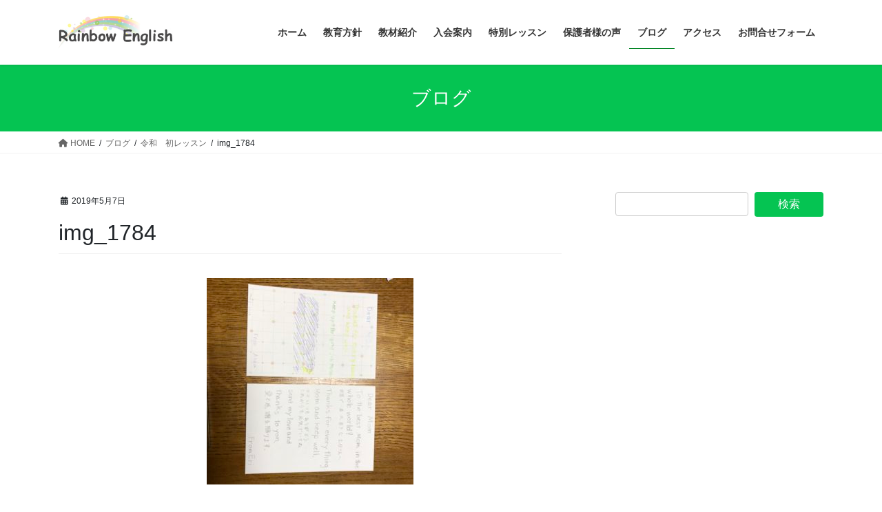

--- FILE ---
content_type: text/html; charset=UTF-8
request_url: https://rainbow-english.com/elementary/raiwa-1st-lesson/attachment/img_1784/
body_size: 10904
content:
<!DOCTYPE html>
<html dir="ltr" lang="ja" prefix="og: https://ogp.me/ns#">
<head>
<meta charset="utf-8">
<meta http-equiv="X-UA-Compatible" content="IE=edge">
<meta name="viewport" content="width=device-width, initial-scale=1">
<title>img_1784 | 西鎌倉の英語教室 レインボーイングリッシュ</title>

		<!-- All in One SEO 4.9.3 - aioseo.com -->
	<meta name="robots" content="max-image-preview:large" />
	<meta name="author" content="naomima"/>
	<link rel="canonical" href="https://rainbow-english.com/elementary/raiwa-1st-lesson/attachment/img_1784/" />
	<meta name="generator" content="All in One SEO (AIOSEO) 4.9.3" />
		<meta property="og:locale" content="ja_JP" />
		<meta property="og:site_name" content="西鎌倉の英語教室 レインボーイングリッシュ | BBカードで英語が大好きになる、小学生のための英語レッスン" />
		<meta property="og:type" content="article" />
		<meta property="og:title" content="img_1784 | 西鎌倉の英語教室 レインボーイングリッシュ" />
		<meta property="og:url" content="https://rainbow-english.com/elementary/raiwa-1st-lesson/attachment/img_1784/" />
		<meta property="article:published_time" content="2019-05-07T09:35:01+00:00" />
		<meta property="article:modified_time" content="2019-05-07T09:39:49+00:00" />
		<meta name="twitter:card" content="summary" />
		<meta name="twitter:title" content="img_1784 | 西鎌倉の英語教室 レインボーイングリッシュ" />
		<script type="application/ld+json" class="aioseo-schema">
			{"@context":"https:\/\/schema.org","@graph":[{"@type":"BreadcrumbList","@id":"https:\/\/rainbow-english.com\/elementary\/raiwa-1st-lesson\/attachment\/img_1784\/#breadcrumblist","itemListElement":[{"@type":"ListItem","@id":"https:\/\/rainbow-english.com#listItem","position":1,"name":"Home","item":"https:\/\/rainbow-english.com","nextItem":{"@type":"ListItem","@id":"https:\/\/rainbow-english.com\/elementary\/raiwa-1st-lesson\/attachment\/img_1784\/#listItem","name":"img_1784"}},{"@type":"ListItem","@id":"https:\/\/rainbow-english.com\/elementary\/raiwa-1st-lesson\/attachment\/img_1784\/#listItem","position":2,"name":"img_1784","previousItem":{"@type":"ListItem","@id":"https:\/\/rainbow-english.com#listItem","name":"Home"}}]},{"@type":"ItemPage","@id":"https:\/\/rainbow-english.com\/elementary\/raiwa-1st-lesson\/attachment\/img_1784\/#itempage","url":"https:\/\/rainbow-english.com\/elementary\/raiwa-1st-lesson\/attachment\/img_1784\/","name":"img_1784 | \u897f\u938c\u5009\u306e\u82f1\u8a9e\u6559\u5ba4 \u30ec\u30a4\u30f3\u30dc\u30fc\u30a4\u30f3\u30b0\u30ea\u30c3\u30b7\u30e5","inLanguage":"ja","isPartOf":{"@id":"https:\/\/rainbow-english.com\/#website"},"breadcrumb":{"@id":"https:\/\/rainbow-english.com\/elementary\/raiwa-1st-lesson\/attachment\/img_1784\/#breadcrumblist"},"author":{"@id":"https:\/\/rainbow-english.com\/author\/naomima\/#author"},"creator":{"@id":"https:\/\/rainbow-english.com\/author\/naomima\/#author"},"datePublished":"2019-05-07T18:35:01+09:00","dateModified":"2019-05-07T18:39:49+09:00"},{"@type":"Organization","@id":"https:\/\/rainbow-english.com\/#organization","name":"\u897f\u938c\u5009\u306e\u82f1\u8a9e\u6559\u5ba4 \u30ec\u30a4\u30f3\u30dc\u30fc\u30a4\u30f3\u30b0\u30ea\u30c3\u30b7\u30e5","description":"BB\u30ab\u30fc\u30c9\u3067\u82f1\u8a9e\u304c\u5927\u597d\u304d\u306b\u306a\u308b\u3001\u5c0f\u5b66\u751f\u306e\u305f\u3081\u306e\u82f1\u8a9e\u30ec\u30c3\u30b9\u30f3","url":"https:\/\/rainbow-english.com\/"},{"@type":"Person","@id":"https:\/\/rainbow-english.com\/author\/naomima\/#author","url":"https:\/\/rainbow-english.com\/author\/naomima\/","name":"naomima","image":{"@type":"ImageObject","@id":"https:\/\/rainbow-english.com\/elementary\/raiwa-1st-lesson\/attachment\/img_1784\/#authorImage","url":"https:\/\/secure.gravatar.com\/avatar\/847688789fbcfc847a4ef849a75e25778ec0f47d881c848776e355160681d191?s=96&d=mm&r=g","width":96,"height":96,"caption":"naomima"}},{"@type":"WebSite","@id":"https:\/\/rainbow-english.com\/#website","url":"https:\/\/rainbow-english.com\/","name":"\u897f\u938c\u5009\u306e\u82f1\u8a9e\u6559\u5ba4 \u30ec\u30a4\u30f3\u30dc\u30fc\u30a4\u30f3\u30b0\u30ea\u30c3\u30b7\u30e5","description":"BB\u30ab\u30fc\u30c9\u3067\u82f1\u8a9e\u304c\u5927\u597d\u304d\u306b\u306a\u308b\u3001\u5c0f\u5b66\u751f\u306e\u305f\u3081\u306e\u82f1\u8a9e\u30ec\u30c3\u30b9\u30f3","inLanguage":"ja","publisher":{"@id":"https:\/\/rainbow-english.com\/#organization"}}]}
		</script>
		<!-- All in One SEO -->

<link rel='dns-prefetch' href='//stats.wp.com' />
<link rel='dns-prefetch' href='//v0.wordpress.com' />
<link rel="alternate" type="application/rss+xml" title="西鎌倉の英語教室 レインボーイングリッシュ &raquo; フィード" href="https://rainbow-english.com/feed/" />
<link rel="alternate" type="application/rss+xml" title="西鎌倉の英語教室 レインボーイングリッシュ &raquo; コメントフィード" href="https://rainbow-english.com/comments/feed/" />
<link rel="alternate" type="application/rss+xml" title="西鎌倉の英語教室 レインボーイングリッシュ &raquo; img_1784 のコメントのフィード" href="https://rainbow-english.com/elementary/raiwa-1st-lesson/attachment/img_1784/feed/" />
<link rel="alternate" title="oEmbed (JSON)" type="application/json+oembed" href="https://rainbow-english.com/wp-json/oembed/1.0/embed?url=https%3A%2F%2Frainbow-english.com%2Felementary%2Fraiwa-1st-lesson%2Fattachment%2Fimg_1784%2F" />
<link rel="alternate" title="oEmbed (XML)" type="text/xml+oembed" href="https://rainbow-english.com/wp-json/oembed/1.0/embed?url=https%3A%2F%2Frainbow-english.com%2Felementary%2Fraiwa-1st-lesson%2Fattachment%2Fimg_1784%2F&#038;format=xml" />
<style id='wp-img-auto-sizes-contain-inline-css' type='text/css'>
img:is([sizes=auto i],[sizes^="auto," i]){contain-intrinsic-size:3000px 1500px}
/*# sourceURL=wp-img-auto-sizes-contain-inline-css */
</style>

<style id='wp-emoji-styles-inline-css' type='text/css'>

	img.wp-smiley, img.emoji {
		display: inline !important;
		border: none !important;
		box-shadow: none !important;
		height: 1em !important;
		width: 1em !important;
		margin: 0 0.07em !important;
		vertical-align: -0.1em !important;
		background: none !important;
		padding: 0 !important;
	}
/*# sourceURL=wp-emoji-styles-inline-css */
</style>
<link rel='stylesheet' id='wp-block-library-css' href='https://rainbow-english.com/wp-includes/css/dist/block-library/style.min.css?ver=6.9' type='text/css' media='all' />
<style id='global-styles-inline-css' type='text/css'>
:root{--wp--preset--aspect-ratio--square: 1;--wp--preset--aspect-ratio--4-3: 4/3;--wp--preset--aspect-ratio--3-4: 3/4;--wp--preset--aspect-ratio--3-2: 3/2;--wp--preset--aspect-ratio--2-3: 2/3;--wp--preset--aspect-ratio--16-9: 16/9;--wp--preset--aspect-ratio--9-16: 9/16;--wp--preset--color--black: #000000;--wp--preset--color--cyan-bluish-gray: #abb8c3;--wp--preset--color--white: #ffffff;--wp--preset--color--pale-pink: #f78da7;--wp--preset--color--vivid-red: #cf2e2e;--wp--preset--color--luminous-vivid-orange: #ff6900;--wp--preset--color--luminous-vivid-amber: #fcb900;--wp--preset--color--light-green-cyan: #7bdcb5;--wp--preset--color--vivid-green-cyan: #00d084;--wp--preset--color--pale-cyan-blue: #8ed1fc;--wp--preset--color--vivid-cyan-blue: #0693e3;--wp--preset--color--vivid-purple: #9b51e0;--wp--preset--gradient--vivid-cyan-blue-to-vivid-purple: linear-gradient(135deg,rgb(6,147,227) 0%,rgb(155,81,224) 100%);--wp--preset--gradient--light-green-cyan-to-vivid-green-cyan: linear-gradient(135deg,rgb(122,220,180) 0%,rgb(0,208,130) 100%);--wp--preset--gradient--luminous-vivid-amber-to-luminous-vivid-orange: linear-gradient(135deg,rgb(252,185,0) 0%,rgb(255,105,0) 100%);--wp--preset--gradient--luminous-vivid-orange-to-vivid-red: linear-gradient(135deg,rgb(255,105,0) 0%,rgb(207,46,46) 100%);--wp--preset--gradient--very-light-gray-to-cyan-bluish-gray: linear-gradient(135deg,rgb(238,238,238) 0%,rgb(169,184,195) 100%);--wp--preset--gradient--cool-to-warm-spectrum: linear-gradient(135deg,rgb(74,234,220) 0%,rgb(151,120,209) 20%,rgb(207,42,186) 40%,rgb(238,44,130) 60%,rgb(251,105,98) 80%,rgb(254,248,76) 100%);--wp--preset--gradient--blush-light-purple: linear-gradient(135deg,rgb(255,206,236) 0%,rgb(152,150,240) 100%);--wp--preset--gradient--blush-bordeaux: linear-gradient(135deg,rgb(254,205,165) 0%,rgb(254,45,45) 50%,rgb(107,0,62) 100%);--wp--preset--gradient--luminous-dusk: linear-gradient(135deg,rgb(255,203,112) 0%,rgb(199,81,192) 50%,rgb(65,88,208) 100%);--wp--preset--gradient--pale-ocean: linear-gradient(135deg,rgb(255,245,203) 0%,rgb(182,227,212) 50%,rgb(51,167,181) 100%);--wp--preset--gradient--electric-grass: linear-gradient(135deg,rgb(202,248,128) 0%,rgb(113,206,126) 100%);--wp--preset--gradient--midnight: linear-gradient(135deg,rgb(2,3,129) 0%,rgb(40,116,252) 100%);--wp--preset--font-size--small: 13px;--wp--preset--font-size--medium: 20px;--wp--preset--font-size--large: 36px;--wp--preset--font-size--x-large: 42px;--wp--preset--spacing--20: 0.44rem;--wp--preset--spacing--30: 0.67rem;--wp--preset--spacing--40: 1rem;--wp--preset--spacing--50: 1.5rem;--wp--preset--spacing--60: 2.25rem;--wp--preset--spacing--70: 3.38rem;--wp--preset--spacing--80: 5.06rem;--wp--preset--shadow--natural: 6px 6px 9px rgba(0, 0, 0, 0.2);--wp--preset--shadow--deep: 12px 12px 50px rgba(0, 0, 0, 0.4);--wp--preset--shadow--sharp: 6px 6px 0px rgba(0, 0, 0, 0.2);--wp--preset--shadow--outlined: 6px 6px 0px -3px rgb(255, 255, 255), 6px 6px rgb(0, 0, 0);--wp--preset--shadow--crisp: 6px 6px 0px rgb(0, 0, 0);}:where(.is-layout-flex){gap: 0.5em;}:where(.is-layout-grid){gap: 0.5em;}body .is-layout-flex{display: flex;}.is-layout-flex{flex-wrap: wrap;align-items: center;}.is-layout-flex > :is(*, div){margin: 0;}body .is-layout-grid{display: grid;}.is-layout-grid > :is(*, div){margin: 0;}:where(.wp-block-columns.is-layout-flex){gap: 2em;}:where(.wp-block-columns.is-layout-grid){gap: 2em;}:where(.wp-block-post-template.is-layout-flex){gap: 1.25em;}:where(.wp-block-post-template.is-layout-grid){gap: 1.25em;}.has-black-color{color: var(--wp--preset--color--black) !important;}.has-cyan-bluish-gray-color{color: var(--wp--preset--color--cyan-bluish-gray) !important;}.has-white-color{color: var(--wp--preset--color--white) !important;}.has-pale-pink-color{color: var(--wp--preset--color--pale-pink) !important;}.has-vivid-red-color{color: var(--wp--preset--color--vivid-red) !important;}.has-luminous-vivid-orange-color{color: var(--wp--preset--color--luminous-vivid-orange) !important;}.has-luminous-vivid-amber-color{color: var(--wp--preset--color--luminous-vivid-amber) !important;}.has-light-green-cyan-color{color: var(--wp--preset--color--light-green-cyan) !important;}.has-vivid-green-cyan-color{color: var(--wp--preset--color--vivid-green-cyan) !important;}.has-pale-cyan-blue-color{color: var(--wp--preset--color--pale-cyan-blue) !important;}.has-vivid-cyan-blue-color{color: var(--wp--preset--color--vivid-cyan-blue) !important;}.has-vivid-purple-color{color: var(--wp--preset--color--vivid-purple) !important;}.has-black-background-color{background-color: var(--wp--preset--color--black) !important;}.has-cyan-bluish-gray-background-color{background-color: var(--wp--preset--color--cyan-bluish-gray) !important;}.has-white-background-color{background-color: var(--wp--preset--color--white) !important;}.has-pale-pink-background-color{background-color: var(--wp--preset--color--pale-pink) !important;}.has-vivid-red-background-color{background-color: var(--wp--preset--color--vivid-red) !important;}.has-luminous-vivid-orange-background-color{background-color: var(--wp--preset--color--luminous-vivid-orange) !important;}.has-luminous-vivid-amber-background-color{background-color: var(--wp--preset--color--luminous-vivid-amber) !important;}.has-light-green-cyan-background-color{background-color: var(--wp--preset--color--light-green-cyan) !important;}.has-vivid-green-cyan-background-color{background-color: var(--wp--preset--color--vivid-green-cyan) !important;}.has-pale-cyan-blue-background-color{background-color: var(--wp--preset--color--pale-cyan-blue) !important;}.has-vivid-cyan-blue-background-color{background-color: var(--wp--preset--color--vivid-cyan-blue) !important;}.has-vivid-purple-background-color{background-color: var(--wp--preset--color--vivid-purple) !important;}.has-black-border-color{border-color: var(--wp--preset--color--black) !important;}.has-cyan-bluish-gray-border-color{border-color: var(--wp--preset--color--cyan-bluish-gray) !important;}.has-white-border-color{border-color: var(--wp--preset--color--white) !important;}.has-pale-pink-border-color{border-color: var(--wp--preset--color--pale-pink) !important;}.has-vivid-red-border-color{border-color: var(--wp--preset--color--vivid-red) !important;}.has-luminous-vivid-orange-border-color{border-color: var(--wp--preset--color--luminous-vivid-orange) !important;}.has-luminous-vivid-amber-border-color{border-color: var(--wp--preset--color--luminous-vivid-amber) !important;}.has-light-green-cyan-border-color{border-color: var(--wp--preset--color--light-green-cyan) !important;}.has-vivid-green-cyan-border-color{border-color: var(--wp--preset--color--vivid-green-cyan) !important;}.has-pale-cyan-blue-border-color{border-color: var(--wp--preset--color--pale-cyan-blue) !important;}.has-vivid-cyan-blue-border-color{border-color: var(--wp--preset--color--vivid-cyan-blue) !important;}.has-vivid-purple-border-color{border-color: var(--wp--preset--color--vivid-purple) !important;}.has-vivid-cyan-blue-to-vivid-purple-gradient-background{background: var(--wp--preset--gradient--vivid-cyan-blue-to-vivid-purple) !important;}.has-light-green-cyan-to-vivid-green-cyan-gradient-background{background: var(--wp--preset--gradient--light-green-cyan-to-vivid-green-cyan) !important;}.has-luminous-vivid-amber-to-luminous-vivid-orange-gradient-background{background: var(--wp--preset--gradient--luminous-vivid-amber-to-luminous-vivid-orange) !important;}.has-luminous-vivid-orange-to-vivid-red-gradient-background{background: var(--wp--preset--gradient--luminous-vivid-orange-to-vivid-red) !important;}.has-very-light-gray-to-cyan-bluish-gray-gradient-background{background: var(--wp--preset--gradient--very-light-gray-to-cyan-bluish-gray) !important;}.has-cool-to-warm-spectrum-gradient-background{background: var(--wp--preset--gradient--cool-to-warm-spectrum) !important;}.has-blush-light-purple-gradient-background{background: var(--wp--preset--gradient--blush-light-purple) !important;}.has-blush-bordeaux-gradient-background{background: var(--wp--preset--gradient--blush-bordeaux) !important;}.has-luminous-dusk-gradient-background{background: var(--wp--preset--gradient--luminous-dusk) !important;}.has-pale-ocean-gradient-background{background: var(--wp--preset--gradient--pale-ocean) !important;}.has-electric-grass-gradient-background{background: var(--wp--preset--gradient--electric-grass) !important;}.has-midnight-gradient-background{background: var(--wp--preset--gradient--midnight) !important;}.has-small-font-size{font-size: var(--wp--preset--font-size--small) !important;}.has-medium-font-size{font-size: var(--wp--preset--font-size--medium) !important;}.has-large-font-size{font-size: var(--wp--preset--font-size--large) !important;}.has-x-large-font-size{font-size: var(--wp--preset--font-size--x-large) !important;}
/*# sourceURL=global-styles-inline-css */
</style>

<style id='classic-theme-styles-inline-css' type='text/css'>
/*! This file is auto-generated */
.wp-block-button__link{color:#fff;background-color:#32373c;border-radius:9999px;box-shadow:none;text-decoration:none;padding:calc(.667em + 2px) calc(1.333em + 2px);font-size:1.125em}.wp-block-file__button{background:#32373c;color:#fff;text-decoration:none}
/*# sourceURL=/wp-includes/css/classic-themes.min.css */
</style>
<link rel='stylesheet' id='bootstrap-4-style-css' href='https://rainbow-english.com/wp-content/themes/lightning/_g2/library/bootstrap-4/css/bootstrap.min.css?ver=4.5.0' type='text/css' media='all' />
<link rel='stylesheet' id='lightning-common-style-css' href='https://rainbow-english.com/wp-content/themes/lightning/_g2/assets/css/common.css?ver=15.29.4' type='text/css' media='all' />
<style id='lightning-common-style-inline-css' type='text/css'>
/* vk-mobile-nav */:root {--vk-mobile-nav-menu-btn-bg-src: url("https://rainbow-english.com/wp-content/themes/lightning/_g2/inc/vk-mobile-nav/package/images/vk-menu-btn-black.svg");--vk-mobile-nav-menu-btn-close-bg-src: url("https://rainbow-english.com/wp-content/themes/lightning/_g2/inc/vk-mobile-nav/package/images/vk-menu-close-black.svg");--vk-menu-acc-icon-open-black-bg-src: url("https://rainbow-english.com/wp-content/themes/lightning/_g2/inc/vk-mobile-nav/package/images/vk-menu-acc-icon-open-black.svg");--vk-menu-acc-icon-open-white-bg-src: url("https://rainbow-english.com/wp-content/themes/lightning/_g2/inc/vk-mobile-nav/package/images/vk-menu-acc-icon-open-white.svg");--vk-menu-acc-icon-close-black-bg-src: url("https://rainbow-english.com/wp-content/themes/lightning/_g2/inc/vk-mobile-nav/package/images/vk-menu-close-black.svg");--vk-menu-acc-icon-close-white-bg-src: url("https://rainbow-english.com/wp-content/themes/lightning/_g2/inc/vk-mobile-nav/package/images/vk-menu-close-white.svg");}
/*# sourceURL=lightning-common-style-inline-css */
</style>
<link rel='stylesheet' id='lightning-design-style-css' href='https://rainbow-english.com/wp-content/themes/lightning/_g2/design-skin/origin2/css/style.css?ver=15.29.4' type='text/css' media='all' />
<style id='lightning-design-style-inline-css' type='text/css'>
:root {--color-key:#05c452;--wp--preset--color--vk-color-primary:#05c452;--color-key-dark:#018424;}
/* ltg common custom */:root {--vk-menu-acc-btn-border-color:#333;--vk-color-primary:#05c452;--vk-color-primary-dark:#018424;--vk-color-primary-vivid:#06d85a;--color-key:#05c452;--wp--preset--color--vk-color-primary:#05c452;--color-key-dark:#018424;}.veu_color_txt_key { color:#018424 ; }.veu_color_bg_key { background-color:#018424 ; }.veu_color_border_key { border-color:#018424 ; }.btn-default { border-color:#05c452;color:#05c452;}.btn-default:focus,.btn-default:hover { border-color:#05c452;background-color: #05c452; }.wp-block-search__button,.btn-primary { background-color:#05c452;border-color:#018424; }.wp-block-search__button:focus,.wp-block-search__button:hover,.btn-primary:not(:disabled):not(.disabled):active,.btn-primary:focus,.btn-primary:hover { background-color:#018424;border-color:#05c452; }.btn-outline-primary { color : #05c452 ; border-color:#05c452; }.btn-outline-primary:not(:disabled):not(.disabled):active,.btn-outline-primary:focus,.btn-outline-primary:hover { color : #fff; background-color:#05c452;border-color:#018424; }a { color:#337ab7; }
.tagcloud a:before { font-family: "Font Awesome 5 Free";content: "\f02b";font-weight: bold; }
.media .media-body .media-heading a:hover { color:#05c452; }@media (min-width: 768px){.gMenu > li:before,.gMenu > li.menu-item-has-children::after { border-bottom-color:#018424 }.gMenu li li { background-color:#018424 }.gMenu li li a:hover { background-color:#05c452; }} /* @media (min-width: 768px) */.page-header { background-color:#05c452; }h2,.mainSection-title { border-top-color:#05c452; }h3:after,.subSection-title:after { border-bottom-color:#05c452; }ul.page-numbers li span.page-numbers.current,.page-link dl .post-page-numbers.current { background-color:#05c452; }.pager li > a { border-color:#05c452;color:#05c452;}.pager li > a:hover { background-color:#05c452;color:#fff;}.siteFooter { border-top-color:#05c452; }dt { border-left-color:#05c452; }:root {--g_nav_main_acc_icon_open_url:url(https://rainbow-english.com/wp-content/themes/lightning/_g2/inc/vk-mobile-nav/package/images/vk-menu-acc-icon-open-black.svg);--g_nav_main_acc_icon_close_url: url(https://rainbow-english.com/wp-content/themes/lightning/_g2/inc/vk-mobile-nav/package/images/vk-menu-close-black.svg);--g_nav_sub_acc_icon_open_url: url(https://rainbow-english.com/wp-content/themes/lightning/_g2/inc/vk-mobile-nav/package/images/vk-menu-acc-icon-open-white.svg);--g_nav_sub_acc_icon_close_url: url(https://rainbow-english.com/wp-content/themes/lightning/_g2/inc/vk-mobile-nav/package/images/vk-menu-close-white.svg);}
/*# sourceURL=lightning-design-style-inline-css */
</style>
<link rel='stylesheet' id='lightning-theme-style-css' href='https://rainbow-english.com/wp-content/themes/lightning/style.css?ver=15.29.4' type='text/css' media='all' />
<link rel='stylesheet' id='vk-font-awesome-css' href='https://rainbow-english.com/wp-content/themes/lightning/vendor/vektor-inc/font-awesome-versions/src/versions/6/css/all.min.css?ver=6.4.2' type='text/css' media='all' />
<script type="text/javascript" src="https://rainbow-english.com/wp-includes/js/jquery/jquery.min.js?ver=3.7.1" id="jquery-core-js"></script>
<script type="text/javascript" src="https://rainbow-english.com/wp-includes/js/jquery/jquery-migrate.min.js?ver=3.4.1" id="jquery-migrate-js"></script>
<link rel="https://api.w.org/" href="https://rainbow-english.com/wp-json/" /><link rel="alternate" title="JSON" type="application/json" href="https://rainbow-english.com/wp-json/wp/v2/media/1381" /><link rel="EditURI" type="application/rsd+xml" title="RSD" href="https://rainbow-english.com/xmlrpc.php?rsd" />
<meta name="generator" content="WordPress 6.9" />
<link rel='shortlink' href='https://wp.me/a9P6ag-mh' />
	<style>img#wpstats{display:none}</style>
		<style id="lightning-color-custom-for-plugins" type="text/css">/* ltg theme common */.color_key_bg,.color_key_bg_hover:hover{background-color: #05c452;}.color_key_txt,.color_key_txt_hover:hover{color: #05c452;}.color_key_border,.color_key_border_hover:hover{border-color: #05c452;}.color_key_dark_bg,.color_key_dark_bg_hover:hover{background-color: #018424;}.color_key_dark_txt,.color_key_dark_txt_hover:hover{color: #018424;}.color_key_dark_border,.color_key_dark_border_hover:hover{border-color: #018424;}</style><link rel="icon" href="https://rainbow-english.com/wp-content/uploads/2018/04/cropped-icon-1-32x32.jpg" sizes="32x32" />
<link rel="icon" href="https://rainbow-english.com/wp-content/uploads/2018/04/cropped-icon-1-192x192.jpg" sizes="192x192" />
<link rel="apple-touch-icon" href="https://rainbow-english.com/wp-content/uploads/2018/04/cropped-icon-1-180x180.jpg" />
<meta name="msapplication-TileImage" content="https://rainbow-english.com/wp-content/uploads/2018/04/cropped-icon-1-270x270.jpg" />

</head>
<body class="attachment wp-singular attachment-template-default single single-attachment postid-1381 attachmentid-1381 attachment-jpeg wp-theme-lightning fa_v6_css sidebar-fix sidebar-fix-priority-top bootstrap4 device-pc">
<a class="skip-link screen-reader-text" href="#main">コンテンツへスキップ</a>
<a class="skip-link screen-reader-text" href="#vk-mobile-nav">ナビゲーションに移動</a>
<header class="siteHeader">
		<div class="container siteHeadContainer">
		<div class="navbar-header">
						<p class="navbar-brand siteHeader_logo">
			<a href="https://rainbow-english.com/">
				<span><img src="https://rainbow-english.com/wp-content/uploads/2018/04/title03.jpg" alt="西鎌倉の英語教室 レインボーイングリッシュ" /></span>
			</a>
			</p>
					</div>

					<div id="gMenu_outer" class="gMenu_outer">
				<nav class="menu-%e3%83%98%e3%83%83%e3%83%80%e3%83%bc-container"><ul id="menu-%e3%83%98%e3%83%83%e3%83%80%e3%83%bc" class="menu gMenu vk-menu-acc"><li id="menu-item-32" class="menu-item menu-item-type-custom menu-item-object-custom menu-item-home"><a href="https://rainbow-english.com/"><strong class="gMenu_name">ホーム</strong></a></li>
<li id="menu-item-249" class="menu-item menu-item-type-post_type menu-item-object-page"><a href="https://rainbow-english.com/policy/"><strong class="gMenu_name">教育方針</strong></a></li>
<li id="menu-item-30" class="menu-item menu-item-type-post_type menu-item-object-page"><a href="https://rainbow-english.com/text/"><strong class="gMenu_name">教材紹介</strong></a></li>
<li id="menu-item-31" class="menu-item menu-item-type-post_type menu-item-object-page"><a href="https://rainbow-english.com/class/"><strong class="gMenu_name">入会案内</strong></a></li>
<li id="menu-item-124" class="menu-item menu-item-type-post_type menu-item-object-page"><a href="https://rainbow-english.com/special/"><strong class="gMenu_name">特別レッスン</strong></a></li>
<li id="menu-item-1356" class="menu-item menu-item-type-post_type menu-item-object-page"><a href="https://rainbow-english.com/voice/"><strong class="gMenu_name">保護者様の声</strong></a></li>
<li id="menu-item-50" class="menu-item menu-item-type-post_type menu-item-object-page current_page_parent"><a href="https://rainbow-english.com/blog/"><strong class="gMenu_name">ブログ</strong></a></li>
<li id="menu-item-29" class="menu-item menu-item-type-post_type menu-item-object-page"><a href="https://rainbow-english.com/access/"><strong class="gMenu_name">アクセス</strong></a></li>
<li id="menu-item-28" class="menu-item menu-item-type-post_type menu-item-object-page"><a href="https://rainbow-english.com/contact/"><strong class="gMenu_name">お問合せフォーム</strong></a></li>
</ul></nav>			</div>
			</div>
	</header>

<div class="section page-header"><div class="container"><div class="row"><div class="col-md-12">
<div class="page-header_pageTitle">
ブログ</div>
</div></div></div></div><!-- [ /.page-header ] -->


<!-- [ .breadSection ] --><div class="section breadSection"><div class="container"><div class="row"><ol class="breadcrumb" itemscope itemtype="https://schema.org/BreadcrumbList"><li id="panHome" itemprop="itemListElement" itemscope itemtype="http://schema.org/ListItem"><a itemprop="item" href="https://rainbow-english.com/"><span itemprop="name"><i class="fa fa-home"></i> HOME</span></a><meta itemprop="position" content="1" /></li><li itemprop="itemListElement" itemscope itemtype="http://schema.org/ListItem"><a itemprop="item" href="https://rainbow-english.com/blog/"><span itemprop="name">ブログ</span></a><meta itemprop="position" content="2" /></li><li itemprop="itemListElement" itemscope itemtype="http://schema.org/ListItem"><a itemprop="item" href="https://rainbow-english.com/elementary/raiwa-1st-lesson/"><span itemprop="name">令和　初レッスン</span></a><meta itemprop="position" content="3" /></li><li><span>img_1784</span><meta itemprop="position" content="4" /></li></ol></div></div></div><!-- [ /.breadSection ] -->

<div class="section siteContent">
<div class="container">
<div class="row">

	<div class="col mainSection mainSection-col-two baseSection vk_posts-mainSection" id="main" role="main">
				<article id="post-1381" class="entry entry-full post-1381 attachment type-attachment status-inherit hentry">

	
	
		<header class="entry-header">
			<div class="entry-meta">


<span class="published entry-meta_items">2019年5月7日</span>

<span class="entry-meta_items entry-meta_updated entry-meta_hidden">/ 最終更新日時 : <span class="updated">2019年5月7日</span></span>


	
	<span class="vcard author entry-meta_items entry-meta_items_author entry-meta_hidden"><span class="fn">naomima</span></span>




</div>
				<h1 class="entry-title">
											img_1784									</h1>
		</header>

	
	
	<div class="entry-body">
				<p class="attachment"><a href='https://rainbow-english.com/wp-content/uploads/2019/05/img_1784.jpg'><img fetchpriority="high" decoding="async" width="300" height="300" src="https://rainbow-english.com/wp-content/uploads/2019/05/img_1784-300x300.jpg" class="attachment-medium size-medium" alt="" srcset="https://rainbow-english.com/wp-content/uploads/2019/05/img_1784-300x300.jpg 300w, https://rainbow-english.com/wp-content/uploads/2019/05/img_1784-150x150.jpg 150w, https://rainbow-english.com/wp-content/uploads/2019/05/img_1784-768x768.jpg 768w, https://rainbow-english.com/wp-content/uploads/2019/05/img_1784-1024x1024.jpg 1024w" sizes="(max-width: 300px) 100vw, 300px" /></a></p>
			</div>

	
	
	
	
		<div class="entry-footer">

			
		</div><!-- [ /.entry-footer ] -->
	
	
			
		<div id="comments" class="comments-area">
	
		
		
		
			<div id="respond" class="comment-respond">
		<h3 id="reply-title" class="comment-reply-title">コメントを残す <small><a rel="nofollow" id="cancel-comment-reply-link" href="/elementary/raiwa-1st-lesson/attachment/img_1784/#respond" style="display:none;">コメントをキャンセル</a></small></h3><form action="https://rainbow-english.com/wp-comments-post.php" method="post" id="commentform" class="comment-form"><p class="comment-notes"><span id="email-notes">メールアドレスが公開されることはありません。</span> <span class="required-field-message"><span class="required">※</span> が付いている欄は必須項目です</span></p><p class="comment-form-comment"><label for="comment">コメント <span class="required">※</span></label> <textarea id="comment" name="comment" cols="45" rows="8" maxlength="65525" required="required"></textarea></p><p class="comment-form-author"><label for="author">名前 <span class="required">※</span></label> <input id="author" name="author" type="text" value="" size="30" maxlength="245" autocomplete="name" required="required" /></p>
<p class="comment-form-email"><label for="email">メール <span class="required">※</span></label> <input id="email" name="email" type="text" value="" size="30" maxlength="100" aria-describedby="email-notes" autocomplete="email" required="required" /></p>
<p class="comment-form-url"><label for="url">サイト</label> <input id="url" name="url" type="text" value="" size="30" maxlength="200" autocomplete="url" /></p>
<p class="form-submit"><input name="submit" type="submit" id="submit" class="submit" value="コメントを送信" /> <input type='hidden' name='comment_post_ID' value='1381' id='comment_post_ID' />
<input type='hidden' name='comment_parent' id='comment_parent' value='0' />
</p><p style="display: none;"><input type="hidden" id="akismet_comment_nonce" name="akismet_comment_nonce" value="09fec9b37e" /></p><p style="display: none !important;" class="akismet-fields-container" data-prefix="ak_"><label>&#916;<textarea name="ak_hp_textarea" cols="45" rows="8" maxlength="100"></textarea></label><input type="hidden" id="ak_js_1" name="ak_js" value="229"/><script>document.getElementById( "ak_js_1" ).setAttribute( "value", ( new Date() ).getTime() );</script></p></form>	</div><!-- #respond -->
	<p class="akismet_comment_form_privacy_notice">このサイトはスパムを低減するために Akismet を使っています。<a href="https://akismet.com/privacy/" target="_blank" rel="nofollow noopener">コメントデータの処理方法の詳細はこちらをご覧ください</a>。</p>
		</div><!-- #comments -->
	
	
</article><!-- [ /#post-1381 ] -->

			</div><!-- [ /.mainSection ] -->

			<div class="col subSection sideSection sideSection-col-two baseSection">
						<aside class="widget widget_search" id="search-3"><form role="search" method="get" id="searchform" class="searchform" action="https://rainbow-english.com/">
				<div>
					<label class="screen-reader-text" for="s">検索:</label>
					<input type="text" value="" name="s" id="s" />
					<input type="submit" id="searchsubmit" value="検索" />
				</div>
			</form></aside>					</div><!-- [ /.subSection ] -->
	

</div><!-- [ /.row ] -->
</div><!-- [ /.container ] -->
</div><!-- [ /.siteContent ] -->



<footer class="section siteFooter">
			<div class="footerMenu">
			<div class="container">
				<nav class="menu-%e3%83%98%e3%83%83%e3%83%80%e3%83%bc-container"><ul id="menu-%e3%83%98%e3%83%83%e3%83%80%e3%83%bc-1" class="menu nav"><li id="menu-item-32" class="menu-item menu-item-type-custom menu-item-object-custom menu-item-home menu-item-32"><a href="https://rainbow-english.com/">ホーム</a></li>
<li id="menu-item-249" class="menu-item menu-item-type-post_type menu-item-object-page menu-item-249"><a href="https://rainbow-english.com/policy/">教育方針</a></li>
<li id="menu-item-30" class="menu-item menu-item-type-post_type menu-item-object-page menu-item-30"><a href="https://rainbow-english.com/text/">教材紹介</a></li>
<li id="menu-item-31" class="menu-item menu-item-type-post_type menu-item-object-page menu-item-31"><a href="https://rainbow-english.com/class/">入会案内</a></li>
<li id="menu-item-124" class="menu-item menu-item-type-post_type menu-item-object-page menu-item-124"><a href="https://rainbow-english.com/special/">特別レッスン</a></li>
<li id="menu-item-1356" class="menu-item menu-item-type-post_type menu-item-object-page menu-item-1356"><a href="https://rainbow-english.com/voice/">保護者様の声</a></li>
<li id="menu-item-50" class="menu-item menu-item-type-post_type menu-item-object-page current_page_parent menu-item-50"><a href="https://rainbow-english.com/blog/">ブログ</a></li>
<li id="menu-item-29" class="menu-item menu-item-type-post_type menu-item-object-page menu-item-29"><a href="https://rainbow-english.com/access/">アクセス</a></li>
<li id="menu-item-28" class="menu-item menu-item-type-post_type menu-item-object-page menu-item-28"><a href="https://rainbow-english.com/contact/">お問合せフォーム</a></li>
</ul></nav>			</div>
		</div>
			
	
	<div class="container sectionBox copySection text-center">
			<p>Copyright &copy; 西鎌倉の英語教室 レインボーイングリッシュ All Rights Reserved.</p><p>Powered by <a href="https://wordpress.org/">WordPress</a> &amp; <a href="https://lightning.nagoya/ja/" target="_blank" title="Free WordPress Theme Lightning"> Lightning Theme</a> by Vektor,Inc. technology.</p>	</div>
</footer>
<div id="vk-mobile-nav-menu-btn" class="vk-mobile-nav-menu-btn">MENU</div><div class="vk-mobile-nav vk-mobile-nav-drop-in" id="vk-mobile-nav"><nav class="vk-mobile-nav-menu-outer" role="navigation"><ul id="menu-%e3%83%98%e3%83%83%e3%83%80%e3%83%bc-2" class="vk-menu-acc menu"><li class="menu-item menu-item-type-custom menu-item-object-custom menu-item-home menu-item-32"><a href="https://rainbow-english.com/">ホーム</a></li>
<li class="menu-item menu-item-type-post_type menu-item-object-page menu-item-249"><a href="https://rainbow-english.com/policy/">教育方針</a></li>
<li class="menu-item menu-item-type-post_type menu-item-object-page menu-item-30"><a href="https://rainbow-english.com/text/">教材紹介</a></li>
<li class="menu-item menu-item-type-post_type menu-item-object-page menu-item-31"><a href="https://rainbow-english.com/class/">入会案内</a></li>
<li class="menu-item menu-item-type-post_type menu-item-object-page menu-item-124"><a href="https://rainbow-english.com/special/">特別レッスン</a></li>
<li class="menu-item menu-item-type-post_type menu-item-object-page menu-item-1356"><a href="https://rainbow-english.com/voice/">保護者様の声</a></li>
<li class="menu-item menu-item-type-post_type menu-item-object-page current_page_parent menu-item-50"><a href="https://rainbow-english.com/blog/">ブログ</a></li>
<li class="menu-item menu-item-type-post_type menu-item-object-page menu-item-29"><a href="https://rainbow-english.com/access/">アクセス</a></li>
<li class="menu-item menu-item-type-post_type menu-item-object-page menu-item-28"><a href="https://rainbow-english.com/contact/">お問合せフォーム</a></li>
</ul></nav></div><script type="speculationrules">
{"prefetch":[{"source":"document","where":{"and":[{"href_matches":"/*"},{"not":{"href_matches":["/wp-*.php","/wp-admin/*","/wp-content/uploads/*","/wp-content/*","/wp-content/plugins/*","/wp-content/themes/lightning/*","/wp-content/themes/lightning/_g2/*","/*\\?(.+)"]}},{"not":{"selector_matches":"a[rel~=\"nofollow\"]"}},{"not":{"selector_matches":".no-prefetch, .no-prefetch a"}}]},"eagerness":"conservative"}]}
</script>
<script type="text/javascript" src="https://rainbow-english.com/wp-content/themes/lightning/_g2/library/bootstrap-4/js/bootstrap.min.js?ver=4.5.0" id="bootstrap-4-js-js"></script>
<script type="text/javascript" id="lightning-js-js-extra">
/* <![CDATA[ */
var lightningOpt = {"header_scrool":"1"};
//# sourceURL=lightning-js-js-extra
/* ]]> */
</script>
<script type="text/javascript" src="https://rainbow-english.com/wp-content/themes/lightning/_g2/assets/js/lightning.min.js?ver=15.29.4" id="lightning-js-js"></script>
<script type="text/javascript" src="https://rainbow-english.com/wp-includes/js/comment-reply.min.js?ver=6.9" id="comment-reply-js" async="async" data-wp-strategy="async" fetchpriority="low"></script>
<script type="text/javascript" id="jetpack-stats-js-before">
/* <![CDATA[ */
_stq = window._stq || [];
_stq.push([ "view", {"v":"ext","blog":"145165452","post":"1381","tz":"9","srv":"rainbow-english.com","j":"1:15.4"} ]);
_stq.push([ "clickTrackerInit", "145165452", "1381" ]);
//# sourceURL=jetpack-stats-js-before
/* ]]> */
</script>
<script type="text/javascript" src="https://stats.wp.com/e-202604.js" id="jetpack-stats-js" defer="defer" data-wp-strategy="defer"></script>
<script defer type="text/javascript" src="https://rainbow-english.com/wp-content/plugins/akismet/_inc/akismet-frontend.js?ver=1764915732" id="akismet-frontend-js"></script>
<script id="wp-emoji-settings" type="application/json">
{"baseUrl":"https://s.w.org/images/core/emoji/17.0.2/72x72/","ext":".png","svgUrl":"https://s.w.org/images/core/emoji/17.0.2/svg/","svgExt":".svg","source":{"concatemoji":"https://rainbow-english.com/wp-includes/js/wp-emoji-release.min.js?ver=6.9"}}
</script>
<script type="module">
/* <![CDATA[ */
/*! This file is auto-generated */
const a=JSON.parse(document.getElementById("wp-emoji-settings").textContent),o=(window._wpemojiSettings=a,"wpEmojiSettingsSupports"),s=["flag","emoji"];function i(e){try{var t={supportTests:e,timestamp:(new Date).valueOf()};sessionStorage.setItem(o,JSON.stringify(t))}catch(e){}}function c(e,t,n){e.clearRect(0,0,e.canvas.width,e.canvas.height),e.fillText(t,0,0);t=new Uint32Array(e.getImageData(0,0,e.canvas.width,e.canvas.height).data);e.clearRect(0,0,e.canvas.width,e.canvas.height),e.fillText(n,0,0);const a=new Uint32Array(e.getImageData(0,0,e.canvas.width,e.canvas.height).data);return t.every((e,t)=>e===a[t])}function p(e,t){e.clearRect(0,0,e.canvas.width,e.canvas.height),e.fillText(t,0,0);var n=e.getImageData(16,16,1,1);for(let e=0;e<n.data.length;e++)if(0!==n.data[e])return!1;return!0}function u(e,t,n,a){switch(t){case"flag":return n(e,"\ud83c\udff3\ufe0f\u200d\u26a7\ufe0f","\ud83c\udff3\ufe0f\u200b\u26a7\ufe0f")?!1:!n(e,"\ud83c\udde8\ud83c\uddf6","\ud83c\udde8\u200b\ud83c\uddf6")&&!n(e,"\ud83c\udff4\udb40\udc67\udb40\udc62\udb40\udc65\udb40\udc6e\udb40\udc67\udb40\udc7f","\ud83c\udff4\u200b\udb40\udc67\u200b\udb40\udc62\u200b\udb40\udc65\u200b\udb40\udc6e\u200b\udb40\udc67\u200b\udb40\udc7f");case"emoji":return!a(e,"\ud83e\u1fac8")}return!1}function f(e,t,n,a){let r;const o=(r="undefined"!=typeof WorkerGlobalScope&&self instanceof WorkerGlobalScope?new OffscreenCanvas(300,150):document.createElement("canvas")).getContext("2d",{willReadFrequently:!0}),s=(o.textBaseline="top",o.font="600 32px Arial",{});return e.forEach(e=>{s[e]=t(o,e,n,a)}),s}function r(e){var t=document.createElement("script");t.src=e,t.defer=!0,document.head.appendChild(t)}a.supports={everything:!0,everythingExceptFlag:!0},new Promise(t=>{let n=function(){try{var e=JSON.parse(sessionStorage.getItem(o));if("object"==typeof e&&"number"==typeof e.timestamp&&(new Date).valueOf()<e.timestamp+604800&&"object"==typeof e.supportTests)return e.supportTests}catch(e){}return null}();if(!n){if("undefined"!=typeof Worker&&"undefined"!=typeof OffscreenCanvas&&"undefined"!=typeof URL&&URL.createObjectURL&&"undefined"!=typeof Blob)try{var e="postMessage("+f.toString()+"("+[JSON.stringify(s),u.toString(),c.toString(),p.toString()].join(",")+"));",a=new Blob([e],{type:"text/javascript"});const r=new Worker(URL.createObjectURL(a),{name:"wpTestEmojiSupports"});return void(r.onmessage=e=>{i(n=e.data),r.terminate(),t(n)})}catch(e){}i(n=f(s,u,c,p))}t(n)}).then(e=>{for(const n in e)a.supports[n]=e[n],a.supports.everything=a.supports.everything&&a.supports[n],"flag"!==n&&(a.supports.everythingExceptFlag=a.supports.everythingExceptFlag&&a.supports[n]);var t;a.supports.everythingExceptFlag=a.supports.everythingExceptFlag&&!a.supports.flag,a.supports.everything||((t=a.source||{}).concatemoji?r(t.concatemoji):t.wpemoji&&t.twemoji&&(r(t.twemoji),r(t.wpemoji)))});
//# sourceURL=https://rainbow-english.com/wp-includes/js/wp-emoji-loader.min.js
/* ]]> */
</script>
</body>
</html>


<!-- Page supported by LiteSpeed Cache 7.6.2 on 2026-01-21 23:44:45 -->